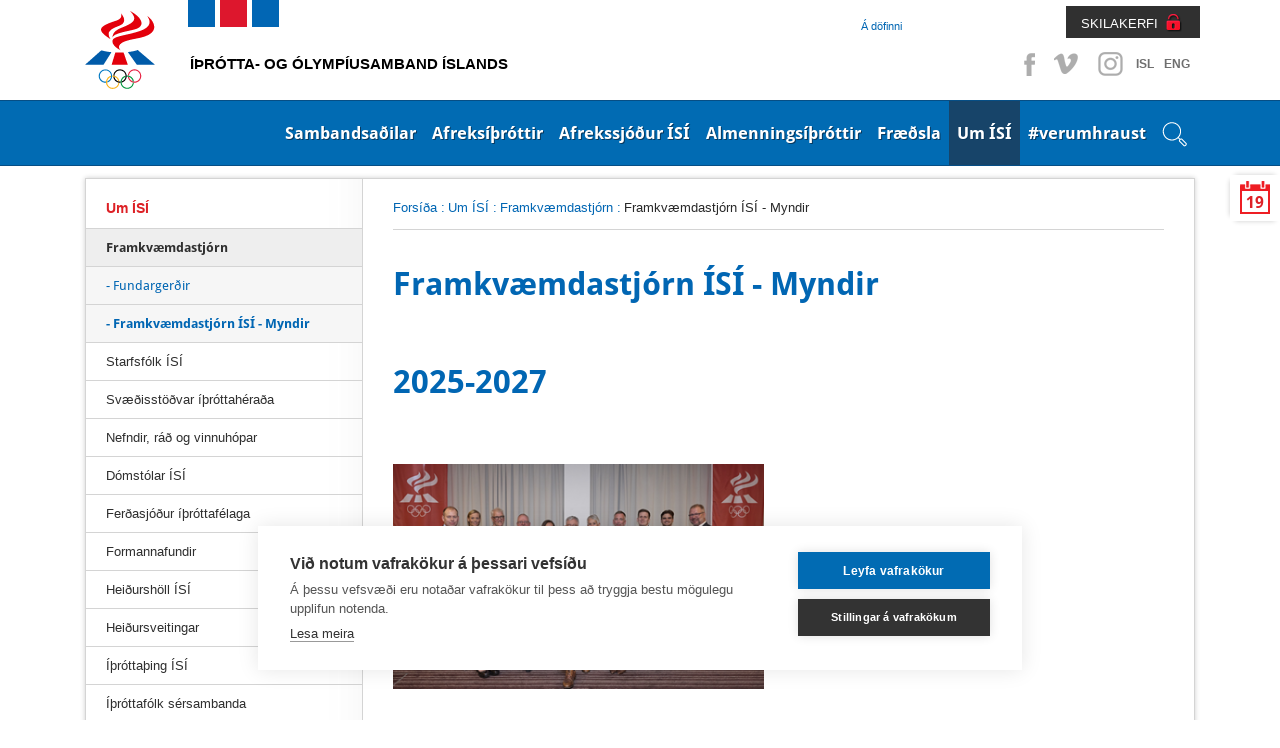

--- FILE ---
content_type: text/html; charset=utf-8
request_url: http://www.isisport.is/um-isi/framkvaemdastjorn/framkvaemdastjorn-isi-myndir/
body_size: 18601
content:
<!doctype html>
<!--[if lt IE 7]> <html class="no-js ie6 oldie" lang="en"> <![endif]-->
<!--[if IE 7]>    <html class="no-js ie7 oldie" lang="en"> <![endif]-->
<!--[if IE 8]>    <html class="no-js ie8 oldie" lang="en"> <![endif]-->
<!--[if gt IE 8]><!--> <html class="no-js" lang="en"> <!--<![endif]-->
<head>
<script type="text/javascript" src="//script.crazyegg.com/pages/scripts/0113/5204.js" async="async" ></script>

    <title>Framkvæmdastjórn ÍSÍ - Myndir</title>
    
    <link rel="icon" type="image/x-icon" href="/library/Template/Favicon/Current/Favicon.ico" />

    <meta charset="utf-8" />
    <meta name="viewport" content="width=device-width, initial-scale=1, shrink-to-fit=no">
    <meta name="generator" content="LiSA CMS by Advania (www.advania.is)" />

	<meta name="Rating" content="General" />
	<meta name="revisit-after" content="5 Days" />

	<link rel="stylesheet" type="text/css" href="/themes/isi---responsive/css/bootstrap.css?v=19000101000000" />
<link rel="stylesheet" type="text/css" href="/supportfiles/css/css/screen17?v=20220404144337" />
<link rel="stylesheet" type="text/css" href="/supportfiles/css/css/lightbox?v=19000101000000" />
<script type="text/javascript" src="/supportfiles/javascript/lib17.js?v=19000101000000"></script>
<script type="text/javascript" src="/themes/isi---responsive/javascript/bootstrap.min.js?v=19000101000000"></script>
<link rel="stylesheet" type="text/css" href="/supportfiles/css/owl.carousel.css?v=19000101000000" />
<script type="text/javascript" src="/supportfiles/javascript/misc17.js?v=19000101000000"></script>
<link rel="stylesheet" type="text/css" href="/LisaLib/Css/Content.css"/>


	<!--[if lt IE 9]>
	<script src="//html5shim.googlecode.com/svn/trunk/html5.js"></script>
	<![endif]--> 
    
    <!--
    <script src="https://cookiehub.net/cc/9326bf35.js"></script>
    <script type="text/javascript">
    document.addEventListener("DOMContentLoaded", function(event) {
    var cpm = {};
    window.cookiehub.load(cpm);
    });
    </script>
    -->
    <script src="https://cdn.cookiehub.eu/c2/9326bf35.js"></script>
    <script type="text/javascript">
    document.addEventListener("DOMContentLoaded", function(event) {
    var cpm = {};
    window.cookiehub.load(cpm);
    });
    </script>    
    
    
    <!-- Facebook Pixel Code -->
    <script>
    !function(f,b,e,v,n,t,s){if(f.fbq)return;n=f.fbq=function(){n.callMethod?
    n.callMethod.apply(n,arguments):n.queue.push(arguments)};if(!f._fbq)f._fbq=n;
    n.push=n;n.loaded=!0;n.version='2.0';n.queue=[];t=b.createElement(e);t.async=!0;
    t.src=v;s=b.getElementsByTagName(e)[0];s.parentNode.insertBefore(t,s)}(window,
    document,'script','https://connect.facebook.net/en_US/fbevents.js');
    fbq('init', '1496833080390717'); // Insert your pixel ID here.
    fbq('track', 'PageView');
    </script>
    <noscript><img height="1" width="1" style="display:none" src="https://www.facebook.com/tr?id=1496833080390717&ev=PageView&noscript=1"/></noscript>
    <!-- DO NOT MODIFY -->
    <!-- End Facebook Pixel Code -->  

    <!-- Clarity -->    
    <script type="text/javascript"> (function(c,l,a,r,i,t,y){ c[a]=c[a]||function(){(c[a].q=c[a].q||[]).push(arguments)}; t=l.createElement(r);t.async=1;t.src="https://www.clarity.ms/tag/"+i; y=l.getElementsByTagName(r)[0];y.parentNode.insertBefore(t,y); })(window, document, "clarity", "script", "t4f0j4b5up"); </script>

</head>
<body class="isi-web subpage left-panel ">
 
    
    <div class="">
        <header class="header-top">
    		<a href="#main" class="visuallyhidden">Beint á efnisyfirlit síðunnar</a>
		</header>
        <div class="container">
            <div class="header-social">
                <ul>
                    <li><a class="facebook" target="_blank" href="https://www.facebook.com/%C3%8D%C3%BEr%C3%B3tta-og-%C3%93lymp%C3%ADusamband-%C3%8Dslands-%C3%8DS%C3%8D-152596148119138/?fref=ts">Facebook</a></li>
                    <li><a class="vimeo" target="_blank" href="https://vimeo.com/isiiceland" >Vimeo</a></li>
                    <li><a class="instagram" target="_blank" href="http://instagram.com/isiiceland" >Instagram</a></li>
                    
                    
                    <li class="SocText"><a href="/" title="English">ISL</a></li>
                    <li class="SocText"><a href="/default.aspx?pageid=d91b792c-da53-11e1-af80-005056864800" title="English">ENG</a></li>
                </ul>
            </div>
            <div class="header-controls">
                <div class="header-nav  ">
                    <ul>
                    
                        <li class="level2 last"><a href="/a-dofinni/" class="level2">Á döfinni</a></li>
                        
                        
                        
                        
                        
                    </ul>
                </div>
                <div class="header-nav-login">
                    <a href="https://www.skila.is" target="_blank" class="felix">SKILAKERFI</a>
                    <div class="felix-container">
                        <img class="felix-logo" src="/library/Template/Icons/felix-logo.png" alt="Felix"/>
                        <h3>Innskráning</h3>
                        <form class="felix-form" method="post" action="#">
                            <label for="Username">Notendanafn:</label>
                        	<input name="Username" id="Username" type="text" placeholder="Notendanafn" />
                            <label for="Password">Lykilorð:</label>
                        	<input name="Password" id="Password" type="password" placeholder="Lykilorð" />                        
            				<input type="submit" value="Innskrá" />
            			</form>
                        <a class="lost-password" href="http://www.felix.is/pages/gleymtlykilord/" title="" target="_blank">Gleymt lykilorð</a>
                        <a class="new-registration" href="http://felix.is/pages/nyskraning1/" title="" target="_blank">Nýskráning</a>
                    </div>                 
                </div>
            </div>
        </div>
    </div>
		<nav class="header">
            <nav class="main" id="mobile">
                <div class="bar">
                    <div class="">
                        
                        <div class="openNav"><div class="button"><a id="nav-toggle" href="#"><span></span><span class="sr-only">Opna valmynd</span></a></div></div><ul class="nav-collapse"><li data-pageid="e68a52e2-da4f-11e1-af80-005056864800" class="leveling1 first"><div class="show-children"></div><a href="/sambandsadilar/" class="leveling1">Sambandsaðilar</a><ul class="leveling1"><li class="leveling2" data-pageid="406e0a95-e094-11e1-af80-005056864800"><div class="show-children"></div><a href="/sambandsadilar/sersambond/" class="leveling2 first">Sérsambönd</a><ul class="leveling2"><li class="leveling3" data-pageid="94dd8612-0998-11e2-a3e8-0050569d0011"><a href="/sambandsadilar/sersambond/akstursithrottir/" class="leveling3 first">Akstursíþróttir</a></li><li class="leveling3" data-pageid="0cfbecb1-ff1f-11e1-985c-005056864800"><a href="/sambandsadilar/sersambond/badminton/" class="leveling3">Badminton</a></li><li class="leveling3" data-pageid="10fb8fac-e148-11e1-af80-005056864800"><a href="/sambandsadilar/sersambond/blak/" class="leveling3">Blak</a></li><li class="leveling3" data-pageid="eede28f8-2267-11ea-9450-005056bc530c"><a href="/sambandsadilar/sersambond/bogfimi/" class="leveling3">Bogfimi</a></li><li class="leveling3" data-pageid="8fd63575-ffe0-11e1-985c-005056864800"><a href="/sambandsadilar/sersambond/bordtennis/" class="leveling3">Borðtennis</a></li><li class="leveling3" data-pageid="8fd635b5-ffe0-11e1-985c-005056864800"><a href="/sambandsadilar/sersambond/dans/" class="leveling3">Dans</a></li><li class="leveling3" data-pageid="7da4becf-e145-11e1-af80-005056864800"><a href="/sambandsadilar/sersambond/fimleikar/" class="leveling3">Fimleikar</a></li><li class="leveling3" data-pageid="a31f2153-ffe0-11e1-985c-005056864800"><a href="/sambandsadilar/sersambond/frjalsithrottir/" class="leveling3">Frjálsíþróttir</a></li><li class="leveling3" data-pageid="af56f531-ffe0-11e1-985c-005056864800"><a href="/sambandsadilar/sersambond/glima/" class="leveling3">Glíma</a></li><li class="leveling3" data-pageid="bcecb3c6-ffe0-11e1-985c-005056864800"><a href="/sambandsadilar/sersambond/golf/" class="leveling3">Golf</a></li><li class="leveling3" data-pageid="c4d66939-ffe0-11e1-985c-005056864800"><a href="/sambandsadilar/sersambond/handknattleikur/" class="leveling3">Handknattleikur</a></li><li class="leveling3" data-pageid="d24ad480-ffe0-11e1-985c-005056864800"><a href="/sambandsadilar/sersambond/hestaithrottir/" class="leveling3">Hestaíþróttir</a></li><li class="leveling3" data-pageid="6bbe1a1a-455f-11e4-93f6-005056bc4d74"><a href="/sambandsadilar/sersambond/hjolreidar/" class="leveling3">Hjólreiðar</a></li><li class="leveling3" data-pageid="c10957b2-683c-11e5-9400-005056bc4d74"><a href="/sambandsadilar/sersambond/hnefaleikar/" class="leveling3">Hnefaleikar</a></li><li class="leveling3" data-pageid="e95a3030-ffe0-11e1-985c-005056864800"><a href="/sambandsadilar/sersambond/ishokki/" class="leveling3">Íshokkí</a></li><li class="leveling3" data-pageid="f1d9dc82-ffe0-11e1-985c-005056864800"><a href="/sambandsadilar/sersambond/ithrottir-fatladra/" class="leveling3">Íþróttir fatlaðra</a></li><li class="leveling3" data-pageid="fa278bdf-ffe0-11e1-985c-005056864800"><a href="/sambandsadilar/sersambond/judo/" class="leveling3">Judo</a></li><li class="leveling3" data-pageid="00a04b97-ffe1-11e1-985c-005056864800"><a href="/sambandsadilar/sersambond/karate/" class="leveling3">Karate</a></li><li class="leveling3" data-pageid="00a04bd7-ffe1-11e1-985c-005056864800"><a href="/sambandsadilar/sersambond/keila/" class="leveling3">Keila</a></li><li class="leveling3" data-pageid="1d5ff1cc-26a8-11ec-9b9c-005056bc4727"><a href="/sambandsadilar/sersambond/klifur/" class="leveling3">Klifur</a></li><li class="leveling3" data-pageid="0f9d7a63-ffe1-11e1-985c-005056864800"><a href="/sambandsadilar/sersambond/knattspyrna/" class="leveling3">Knattspyrna</a></li><li class="leveling3" data-pageid="163eb18c-ffe1-11e1-985c-005056864800"><a href="/sambandsadilar/sersambond/kraftlyftingar/" class="leveling3">Kraftlyftingar</a></li><li class="leveling3" data-pageid="202a90d7-ffe1-11e1-985c-005056864800"><a href="/sambandsadilar/sersambond/korfuknattleikur/" class="leveling3">Körfuknattleikur</a></li><li class="leveling3" data-pageid="3bff0fe8-ffe1-11e1-985c-005056864800"><a href="/sambandsadilar/sersambond/lyftingar/" class="leveling3">Lyftingar</a></li><li class="leveling3" data-pageid="47fb6151-ffe1-11e1-985c-005056864800"><a href="/sambandsadilar/sersambond/motorhjola-og-snjosledaithr/" class="leveling3">Mótorhjóla- og snjósleðaíþr.</a></li><li class="leveling3" data-pageid="559f682c-ffe1-11e1-985c-005056864800"><a href="/sambandsadilar/sersambond/siglingar/" class="leveling3">Siglingar</a></li><li class="leveling3" data-pageid="5e9156ae-ffe1-11e1-985c-005056864800"><a href="/sambandsadilar/sersambond/skautaithrottir/" class="leveling3">Skautaíþróttir</a></li><li class="leveling3" data-pageid="7381f7fa-ffe1-11e1-985c-005056864800"><a href="/sambandsadilar/sersambond/skidaithrottir/" class="leveling3">Skíðaíþróttir</a></li><li class="leveling3" data-pageid="79b81116-ffe1-11e1-985c-005056864800"><a href="/sambandsadilar/sersambond/skotithrottir/" class="leveling3">Skotíþróttir</a></li><li class="leveling3" data-pageid="8237bd68-ffe1-11e1-985c-005056864800"><a href="/sambandsadilar/sersambond/skylmingar/" class="leveling3">Skylmingar</a></li><li class="leveling3" data-pageid="8aebc810-ffe1-11e1-985c-005056864800"><a href="/sambandsadilar/sersambond/sund/" class="leveling3">Sund</a></li><li class="leveling3" data-pageid="9467c68c-ffe1-11e1-985c-005056864800"><a href="/sambandsadilar/sersambond/taekwondo/" class="leveling3">Taekwondo</a></li><li class="leveling3" data-pageid="9aba7034-ffe1-11e1-985c-005056864800"><a href="/sambandsadilar/sersambond/tennis/" class="leveling3">Tennis</a></li><li class="leveling3" data-pageid="c6d7ebce-2285-11e6-940e-005056bc530c"><a href="/sambandsadilar/sersambond/thrithraut/" class="leveling3 last">Þríþraut</a></li></ul></li><li class="leveling2" data-pageid="650a4731-dd51-11e1-af80-005056864800"><div class="show-children"></div><a href="/sambandsadilar/ithrottaherud/" class="leveling2">Íþróttahéruð</a><ul class="leveling2"><li class="leveling3" data-pageid="8d2e67ee-dd51-11e1-af80-005056864800"><a href="/sambandsadilar/ithrottaherud/hhf/" class="leveling3 first">HHF</a></li><li class="leveling3" data-pageid="8d2e6822-dd51-11e1-af80-005056864800"><a href="/sambandsadilar/ithrottaherud/hsb/" class="leveling3">HSB</a></li><li class="leveling3" data-pageid="93269d33-dd51-11e1-af80-005056864800"><a href="/sambandsadilar/ithrottaherud/hsk/" class="leveling3">HSK</a></li><li class="leveling3" data-pageid="a4d3ba7d-dd51-11e1-af80-005056864800"><a href="/sambandsadilar/ithrottaherud/hsh/" class="leveling3">HSH</a></li><li class="leveling3" data-pageid="a4d3bab1-dd51-11e1-af80-005056864800"><a href="/sambandsadilar/ithrottaherud/hss/" class="leveling3">HSS</a></li><li class="leveling3" data-pageid="ad1582f5-dd51-11e1-af80-005056864800"><a href="/sambandsadilar/ithrottaherud/hsv/" class="leveling3">HSV</a></li><li class="leveling3" data-pageid="ad158329-dd51-11e1-af80-005056864800"><a href="/sambandsadilar/ithrottaherud/hsth/" class="leveling3">HSÞ</a></li><li class="leveling3" data-pageid="bfee8e00-dd51-11e1-af80-005056864800"><a href="/sambandsadilar/ithrottaherud/ia/" class="leveling3">ÍA</a></li><li class="leveling3" data-pageid="d47b3562-dd51-11e1-af80-005056864800"><a href="/sambandsadilar/ithrottaherud/iba/" class="leveling3">ÍBA</a></li><li class="leveling3" data-pageid="dae80e35-dd51-11e1-af80-005056864800"><a href="/sambandsadilar/ithrottaherud/ibh/" class="leveling3">ÍBH</a></li><li class="leveling3" data-pageid="e537e76a-dd51-11e1-af80-005056864800"><a href="/sambandsadilar/ithrottaherud/ibr/" class="leveling3">ÍBR</a></li><li class="leveling3" data-pageid="f07ceea6-dd51-11e1-af80-005056864800"><a href="/sambandsadilar/ithrottaherud/irb/" class="leveling3">ÍRB</a></li><li class="leveling3" data-pageid="f9dc5c96-dd51-11e1-af80-005056864800"><a href="/sambandsadilar/ithrottaherud/ibv/" class="leveling3">ÍBV</a></li><li class="leveling3" data-pageid="c8d6f6fe-dd51-11e1-af80-005056864800"><a href="/sambandsadilar/ithrottaherud/is/" class="leveling3">ÍS</a></li><li class="leveling3" data-pageid="081d7e73-dd52-11e1-af80-005056864800"><a href="/sambandsadilar/ithrottaherud/udn/" class="leveling3">UDN</a></li><li class="leveling3" data-pageid="130cd40b-dd52-11e1-af80-005056864800"><a href="/sambandsadilar/ithrottaherud/uia/" class="leveling3">UÍA</a></li><li class="leveling3" data-pageid="f9d5f973-067e-11e2-91fa-005056864800"><a href="/sambandsadilar/ithrottaherud/uif/" class="leveling3">UÍF</a></li><li class="leveling3" data-pageid="1ffbf21a-dd52-11e1-af80-005056864800"><a href="/sambandsadilar/ithrottaherud/umsb/" class="leveling3">UMSB</a></li><li class="leveling3" data-pageid="29d727be-dd52-11e1-af80-005056864800"><a href="/sambandsadilar/ithrottaherud/umse/" class="leveling3">UMSE</a></li><li class="leveling3" data-pageid="29d727f2-dd52-11e1-af80-005056864800"><a href="/sambandsadilar/ithrottaherud/umsk/" class="leveling3">UMSK</a></li><li class="leveling3" data-pageid="33a6767d-dd52-11e1-af80-005056864800"><a href="/sambandsadilar/ithrottaherud/umss/" class="leveling3">UMSS</a></li><li class="leveling3" data-pageid="3a9afde9-dd52-11e1-af80-005056864800"><a href="/sambandsadilar/ithrottaherud/usah/" class="leveling3">USAH</a></li><li class="leveling3" data-pageid="3a9afe1d-dd52-11e1-af80-005056864800"><a href="/sambandsadilar/ithrottaherud/usu/" class="leveling3">USÚ</a></li><li class="leveling3" data-pageid="48dc1fc6-dd52-11e1-af80-005056864800"><a href="/sambandsadilar/ithrottaherud/usvh/" class="leveling3">USVH</a></li><li class="leveling3" data-pageid="578ac111-dd52-11e1-af80-005056864800"><a href="/sambandsadilar/ithrottaherud/usvs/" class="leveling3 last">USVS</a></li></ul></li><li class="leveling2" data-pageid="1c0f101b-da58-11e1-af80-005056864800"><div class="show-children"></div><a href="/sambandsadilar/ithrottanefndir/" class="leveling2 last">Íþróttanefndir</a><ul class="leveling2"><li class="leveling3" data-pageid="4a8f331e-0999-11e2-a3e8-0050569d0011"><a href="/sambandsadilar/ithrottanefndir/bandynefnd-isi/" class="leveling3 first">Bandýnefnd ÍSÍ</a></li><li class="leveling3" data-pageid="b140e816-099a-11e2-a3e8-0050569d0011"><a href="/sambandsadilar/ithrottanefndir/krullunefnd-isi/" class="leveling3">Krullunefnd ÍSÍ</a></li><li class="leveling3" data-pageid="28662f92-099b-11e2-a3e8-0050569d0011"><a href="/sambandsadilar/ithrottanefndir/skvassnefnd-isi/" class="leveling3 last">Skvassnefnd ÍSÍ</a></li></ul></li></ul><div class="clearfix"></div></li><li data-pageid="9a616312-da53-11e1-af80-005056864800" class="leveling1"><div class="show-children"></div><a href="/afreksithrottir/" class="leveling1">Afreksíþróttir</a><ul class="leveling1"><li class="leveling2" data-pageid="23d81096-fdc9-11e1-985c-005056864800"><a href="/afreksithrottir/afreksstefna-isi/" class="leveling2 first">Afreksstefna ÍSÍ</a></li><li class="leveling2" data-pageid="70fc319f-8feb-11e2-b6ce-0050569d0011"><a href="/afreksithrottir/afreksstefnur-sersambanda/" class="leveling2">Afreksstefnur sérsambanda</a></li><li class="leveling2" data-pageid="58ced8f7-8feb-11e2-b6ce-0050569d0011"><div class="show-children"></div><a href="/afreksithrottir/evropuleikar/" class="leveling2">Evrópuleikar</a><ul class="leveling2"><li class="leveling3" data-pageid="550755d7-4582-11ed-9bb6-005056bc703c"><div class="show-children"></div><a href="/afreksithrottir/evropuleikar/2023-krakow-malopolska/" class="leveling3 first">2023 Kraków-Malopolska</a><ul class="leveling3"><li class="leveling4"><a href="/afreksithrottir/evropuleikar/2023-krakow-malopolska/thatttakendur/" class="leveling4">Þátttakendur</a></li></ul></li><li class="leveling3" data-pageid="060e7d55-5923-11e8-942c-005056bc530c"><div class="show-children"></div><a href="/afreksithrottir/evropuleikar/2019-minsk/" class="leveling3">2019 Minsk</a><ul class="leveling3"><li class="leveling4"><a href="/afreksithrottir/evropuleikar/2019-minsk/thatttakendur/" class="leveling4">Þátttakendur</a></li></ul></li><li class="leveling3" data-pageid="62c84f7d-8feb-11e2-b6ce-0050569d0011"><div class="show-children"></div><a href="/afreksithrottir/evropuleikar/2015-baku/" class="leveling3 last">2015 Baku</a><ul class="leveling3"><li class="leveling4"><a href="/afreksithrottir/evropuleikar/2015-baku/thatttakendur/" class="leveling4">Þátttakendur</a></li></ul></li></ul></li><li class="leveling2" data-pageid="49c5a925-fdc9-11e1-985c-005056864800"><div class="show-children"></div><a href="/afreksithrottir/olympiuleikar/" class="leveling2">Ólympíuleikar</a><ul class="leveling2"><li class="leveling3" data-pageid="842a3902-03f1-11e2-985c-005056864800"><div class="show-children"></div><a href="/afreksithrottir/olympiuleikar/vetrarolympiuleikar/" class="leveling3 first">Vetrarólympíuleikar</a><ul class="leveling3"><li class="leveling4"><a href="/afreksithrottir/olympiuleikar/vetrarolympiuleikar/2026-milan-cortina/" class="leveling4">2026 Milan Cortina</a></li><li class="leveling4"><a href="/afreksithrottir/olympiuleikar/vetrarolympiuleikar/2022-peking/" class="leveling4">2022 Peking</a></li><li class="leveling4"><a href="/afreksithrottir/olympiuleikar/vetrarolympiuleikar/2018-pyeongchang/" class="leveling4">2018 PyeongChang</a></li><li class="leveling4"><a href="/afreksithrottir/olympiuleikar/vetrarolympiuleikar/2014-sochi/" class="leveling4">2014 Sochi</a></li><li class="leveling4"><a href="/afreksithrottir/olympiuleikar/vetrarolympiuleikar/2010-vancouver/" class="leveling4">2010 Vancouver</a></li><li class="leveling4"><a href="/afreksithrottir/olympiuleikar/vetrarolympiuleikar/keppendur/" class="leveling4">Keppendur</a></li></ul></li><li class="leveling3" data-pageid="a628ea4a-03f1-11e2-985c-005056864800"><div class="show-children"></div><a href="/afreksithrottir/olympiuleikar/sumarolympiuleikar/" class="leveling3">Sumarólympíuleikar</a><ul class="leveling3"><li class="leveling4"><a href="/afreksithrottir/olympiuleikar/sumarolympiuleikar/2028-los-angeles/" class="leveling4">2028 Los Angeles</a></li><li class="leveling4"><a href="/afreksithrottir/olympiuleikar/sumarolympiuleikar/2024-paris/" class="leveling4">2024 París</a></li><li class="leveling4"><a href="/afreksithrottir/olympiuleikar/sumarolympiuleikar/2020-tokyo/" class="leveling4">2020 Tókýó</a></li><li class="leveling4"><a href="/afreksithrottir/olympiuleikar/sumarolympiuleikar/2016-rio/" class="leveling4">2016 Ríó</a></li><li class="leveling4"><a href="/afreksithrottir/olympiuleikar/sumarolympiuleikar/2012-london/" class="leveling4">2012 London</a></li><li class="leveling4"><a href="/afreksithrottir/olympiuleikar/sumarolympiuleikar/2008-peking/" class="leveling4">2008 Peking</a></li><li class="leveling4"><a href="/afreksithrottir/olympiuleikar/sumarolympiuleikar/keppendur/" class="leveling4">Keppendur</a></li></ul></li><li class="leveling3" data-pageid="c91a6838-03f1-11e2-985c-005056864800"><a href="/afreksithrottir/olympiuleikar/islenskir-verdlaunahafar/" class="leveling3 last">Íslenskir verðlaunahafar</a></li></ul></li><li class="leveling2" data-pageid="54960cd0-fdc9-11e1-985c-005056864800"><div class="show-children"></div><a href="/afreksithrottir/olympiuleikar-ungmenna/" class="leveling2">Ólympíuleikar ungmenna</a><ul class="leveling2"><li class="leveling3" data-pageid="e1230ee3-8fec-11e2-b6ce-0050569d0011"><div class="show-children"></div><a href="/afreksithrottir/olympiuleikar-ungmenna/vetrarleikar-yowg/" class="leveling3 first">Vetrarleikar - YOWG</a><ul class="leveling3"><li class="leveling4"><a href="/afreksithrottir/olympiuleikar-ungmenna/vetrarleikar-yowg/2024-gangwon/" class="leveling4">2024 Gangwon</a></li><li class="leveling4"><a href="/afreksithrottir/olympiuleikar-ungmenna/vetrarleikar-yowg/2020-lausanne/" class="leveling4">2020 Lausanne</a></li><li class="leveling4"><a href="/afreksithrottir/olympiuleikar-ungmenna/vetrarleikar-yowg/2016-lillehammer/" class="leveling4">2016 Lillehammer</a></li><li class="leveling4"><a href="/afreksithrottir/olympiuleikar-ungmenna/vetrarleikar-yowg/2012-innsbruck/" class="leveling4">2012 Innsbruck</a></li></ul></li><li class="leveling3" data-pageid="e79c1139-8fec-11e2-b6ce-0050569d0011"><div class="show-children"></div><a href="/afreksithrottir/olympiuleikar-ungmenna/sumarleikar-yog/" class="leveling3 last">Sumarleikar - YOG</a><ul class="leveling3"><li class="leveling4"><a href="/afreksithrottir/olympiuleikar-ungmenna/sumarleikar-yog/2026-dakar/" class="leveling4">2026 Dakar</a></li><li class="leveling4"><a href="/afreksithrottir/olympiuleikar-ungmenna/sumarleikar-yog/2018-buenos-aires/" class="leveling4">2018 Buenos Aires</a></li><li class="leveling4"><a href="/afreksithrottir/olympiuleikar-ungmenna/sumarleikar-yog/2014-nanjing/" class="leveling4">2014 Nanjing</a></li><li class="leveling4"><a href="/afreksithrottir/olympiuleikar-ungmenna/sumarleikar-yog/2010-singapore/" class="leveling4">2010 Singapore</a></li></ul></li></ul></li><li class="leveling2" data-pageid="41ec9d59-fdc9-11e1-985c-005056864800"><div class="show-children"></div><a href="/afreksithrottir/olympiuhatid-evropuaeskunnar/" class="leveling2">Ólympíuhátíð Evrópuæskunnar</a><ul class="leveling2"><li class="leveling3" data-pageid="c1f4cddb-8fec-11e2-b6ce-0050569d0011"><div class="show-children"></div><a href="/afreksithrottir/olympiuhatid-evropuaeskunnar/sumarhatid-eyof/" class="leveling3 first">Sumarhátíð - EYOF</a><ul class="leveling3"><li class="leveling4"><a href="/afreksithrottir/olympiuhatid-evropuaeskunnar/sumarhatid-eyof/2023-maribor/" class="leveling4">2023 Maribor</a></li><li class="leveling4"><a href="/afreksithrottir/olympiuhatid-evropuaeskunnar/sumarhatid-eyof/2022-banska-bystrica/" class="leveling4">2022 Banská Bystrica</a></li><li class="leveling4"><a href="/afreksithrottir/olympiuhatid-evropuaeskunnar/sumarhatid-eyof/2019-baku-/" class="leveling4">2019 Bakú </a></li><li class="leveling4"><a href="/afreksithrottir/olympiuhatid-evropuaeskunnar/sumarhatid-eyof/2017-gyor/" class="leveling4">2017 Györ</a></li><li class="leveling4"><a href="/afreksithrottir/olympiuhatid-evropuaeskunnar/sumarhatid-eyof/2015-tbilisi/" class="leveling4">2015 Tbilisi</a></li><li class="leveling4"><a href="/afreksithrottir/olympiuhatid-evropuaeskunnar/sumarhatid-eyof/2013-utrecht/" class="leveling4">2013 Utrecht</a></li></ul></li><li class="leveling3" data-pageid="5a15c17a-a18b-11e4-93f6-005056bc530c"><div class="show-children"></div><a href="/afreksithrottir/olympiuhatid-evropuaeskunnar/vetrarhatid-eyowf/" class="leveling3 last">Vetrarhátíð - EYOWF</a><ul class="leveling3"><li class="leveling4"><a href="/afreksithrottir/olympiuhatid-evropuaeskunnar/vetrarhatid-eyowf/2025-bakuriani/" class="leveling4">2025 Bakuriani</a></li><li class="leveling4"><a href="/afreksithrottir/olympiuhatid-evropuaeskunnar/vetrarhatid-eyowf/2023-friuli-venezia-giulia/" class="leveling4">2023 Friuli Venezia Giulia</a></li><li class="leveling4"><a href="/afreksithrottir/olympiuhatid-evropuaeskunnar/vetrarhatid-eyowf/2021-voukatti/" class="leveling4">2021 Voukatti</a></li><li class="leveling4"><a href="/afreksithrottir/olympiuhatid-evropuaeskunnar/vetrarhatid-eyowf/2019-sarajevo-og-austur-sarajevo/" class="leveling4">2019 Sarajevó og Austur-Sarajevó</a></li><li class="leveling4"><a href="/afreksithrottir/olympiuhatid-evropuaeskunnar/vetrarhatid-eyowf/2017-erzurum/" class="leveling4">2017 Erzurum</a></li><li class="leveling4"><a href="/afreksithrottir/olympiuhatid-evropuaeskunnar/vetrarhatid-eyowf/2015-vorarlberg/" class="leveling4">2015 Vorarlberg</a></li><li class="leveling4"><a href="/afreksithrottir/olympiuhatid-evropuaeskunnar/vetrarhatid-eyowf/2013-brasov/" class="leveling4">2013 Brasov</a></li></ul></li></ul></li><li class="leveling2" data-pageid="3528581c-fdc9-11e1-985c-005056864800"><div class="show-children"></div><a href="/afreksithrottir/smathjodaleikar-gsse/" class="leveling2">Smáþjóðaleikar - GSSE</a><ul class="leveling2"><li class="leveling3" data-pageid="ee73b983-d419-11ef-9bd2-005056bc4727"><div class="show-children"></div><a href="/afreksithrottir/smathjodaleikar-gsse/2025-andorra/" class="leveling3 first">2025 Andorra</a><ul class="leveling3"><li class="leveling4"><a href="/afreksithrottir/smathjodaleikar-gsse/2025-andorra/thatttakendur/" class="leveling4">Þátttakendur</a></li></ul></li><li class="leveling3" data-pageid="780bd88a-4585-11ed-9bb6-005056bc703c"><div class="show-children"></div><a href="/afreksithrottir/smathjodaleikar-gsse/2023-malta/" class="leveling3">2023 Malta</a><ul class="leveling3"><li class="leveling4"><a href="/afreksithrottir/smathjodaleikar-gsse/2023-malta/thatttakendalisti-smathjodaleika/" class="leveling4">Þátttakendalisti Smáþjóðaleika</a></li></ul></li><li class="leveling3" data-pageid="b383feb4-add1-11e7-941f-005056bc530c"><a href="/afreksithrottir/smathjodaleikar-gsse/2019-svartfjallaland/" class="leveling3">2019 Svartfjallaland</a></li><li class="leveling3" data-pageid="19759da3-8feb-11e2-b6ce-0050569d0011"><a href="/afreksithrottir/smathjodaleikar-gsse/2017-san-marino/" class="leveling3">2017 San Marínó</a></li><li class="leveling3" data-pageid="0a108e81-8feb-11e2-b6ce-0050569d0011"><a href="/afreksithrottir/smathjodaleikar-gsse/2015-island/" class="leveling3">2015 Ísland</a></li><li class="leveling3" data-pageid="880af057-8fea-11e2-b6ce-0050569d0011"><a href="/afreksithrottir/smathjodaleikar-gsse/2013-luxemborg/" class="leveling3 last">2013 Lúxemborg</a></li></ul></li><li class="leveling2" data-pageid="e7fbf263-2a46-11eb-947d-005056bc4d74"><a href="/afreksithrottir/afreksbudir-isi/" class="leveling2">Afreksbúðir ÍSÍ</a></li><li class="leveling2" data-pageid="bf110479-92e4-11ef-9bd6-005056bc703c"><a href="/afreksithrottir/isi_al_2024/" class="leveling2 last">Erindi til Alþingis 2024</a></li></ul><div class="clearfix"></div></li><li data-pageid="b068598a-b996-11e7-9420-005056bc530c" class="leveling1"><div class="show-children"></div><a href="/afrekssjodur-isi/" class="leveling1">Afrekssjóður ÍSÍ</a><ul class="leveling1"><li class="leveling2" data-pageid="96ac417d-bd7e-11e7-9420-005056bc530c"><a href="/afrekssjodur-isi/um-afrekssjod-isi/" class="leveling2 first">Um Afrekssjóð ÍSÍ</a></li><li class="leveling2" data-pageid="49648561-8fea-11e2-b6ce-0050569d0011"><a href="/afrekssjodur-isi/stjorn-afrekssjods-isi/" class="leveling2">Stjórn Afrekssjóðs ÍSÍ</a></li><li class="leveling2" data-pageid="56221651-8fea-11e2-b6ce-0050569d0011"><div class="show-children"></div><a href="/afrekssjodur-isi/utgefid-efni/" class="leveling2 last">Útgefið efni</a><ul class="leveling2"><li class="leveling3" data-pageid="8abcbdcc-be40-11e7-9420-005056bc530c"><a href="/afrekssjodur-isi/utgefid-efni/reglugerd-sjodsins/" class="leveling3 first">Reglugerð sjóðsins</a></li><li class="leveling3" data-pageid="8abcbdd4-be40-11e7-9420-005056bc530c"><a href="/afrekssjodur-isi/utgefid-efni/arsreikningur/" class="leveling3">Ársreikningur</a></li><li class="leveling3" data-pageid="947dc72d-be40-11e7-9420-005056bc530c"><a href="/afrekssjodur-isi/utgefid-efni/styrkveitingar/" class="leveling3">Styrkveitingar</a></li><li class="leveling3" data-pageid="9b2faa3e-be40-11e7-9420-005056bc530c"><a href="/afrekssjodur-isi/utgefid-efni/frettatilkynningar/" class="leveling3">Fréttatilkynningar</a></li><li class="leveling3" data-pageid="e5a18cfd-c3ff-11ee-9bc9-005056bc703c"><a href="/afrekssjodur-isi/utgefid-efni/fundargerdir/" class="leveling3">Fundargerðir</a></li><li class="leveling3" data-pageid="a4d1c132-be40-11e7-9420-005056bc530c"><a href="/afrekssjodur-isi/utgefid-efni/annad-efni/" class="leveling3 last">Annað efni</a></li></ul></li></ul><div class="clearfix"></div></li><li data-pageid="aba100f1-da53-11e1-af80-005056864800" class="leveling1"><div class="show-children"></div><a href="/almenningsithrottir/" class="leveling1">Almenningsíþróttir</a><ul class="leveling1"><li class="leveling2" data-pageid="b96b38ea-00a8-11e2-985c-005056864800"><a href="/almenningsithrottir/markmid-og-verkefni/" class="leveling2 first">Markmið og verkefni</a></li><li class="leveling2" data-pageid="0f564436-e22e-11e1-af80-005056864800"><a href="/almenningsithrottir/lifshlaupid/" class="leveling2">Lífshlaupið</a></li><li class="leveling2" data-pageid="bcece6f7-e22d-11e1-af80-005056864800"><a href="/almenningsithrottir/hjolad-i-vinnuna/" class="leveling2">Hjólað í vinnuna</a></li><li class="leveling2" data-pageid="aca3c231-8d92-11e7-941d-005056bc530c"><a href="/almenningsithrottir/gongum-i-skolann/" class="leveling2">Göngum í skólann</a></li><li class="leveling2" data-pageid="aca3c239-8d92-11e7-941d-005056bc530c"><a href="/almenningsithrottir/hjolum-i-skolann/" class="leveling2">Hjólum í skólann</a></li><li class="leveling2" data-pageid="c4566fef-9950-11e7-941f-005056bc530c"><div class="show-children"></div><a href="/almenningsithrottir/ithrottavika-evropu/" class="leveling2">Íþróttavika Evrópu</a><ul class="leveling2"><li class="leveling3" data-pageid="c31549da-bc04-11ed-9bbd-005056bc703c"><a href="/almenningsithrottir/ithrottavika-evropu/umsokn-um-styrk/" class="leveling3 first last single">Umsókn um styrk</a></li></ul></li><li class="leveling2" data-pageid="2ec9c4e5-3721-11ec-9b9f-005056bc4727"><a href="/almenningsithrottir/syndum/" class="leveling2">Syndum</a></li><li class="leveling2" data-pageid="451747ab-e22e-11e1-af80-005056864800"><a href="/almenningsithrottir/ithrottir-fyrir-folk-a-besta-aldri/" class="leveling2">Íþróttir fyrir fólk á besta aldri</a></li><li class="leveling2" data-pageid="c80bd823-e22d-11e1-af80-005056864800"><a href="/almenningsithrottir/island-a-idi/" class="leveling2">Ísland á iði</a></li><li class="leveling2" data-pageid="37e3219f-e22e-11e1-af80-005056864800"><a href="/almenningsithrottir/ithrottir-fyrir-alla/" class="leveling2">Íþróttir fyrir alla</a></li><li class="leveling2" data-pageid="2164fa0c-e22e-11e1-af80-005056864800"><a href="/almenningsithrottir/umhverfismal/" class="leveling2">Umhverfismál</a></li><li class="leveling2" data-pageid="e90fc1e0-74ec-11ef-9bd5-005056bc703c"><a href="/almenningsithrottir/bjartur-lifsstill-60-/" class="leveling2 last">Bjartur lífsstíll 60+</a></li></ul><div class="clearfix"></div></li><li data-pageid="a0631dd8-da53-11e1-af80-005056864800" class="leveling1"><div class="show-children"></div><a href="/fraedsla/" class="leveling1">Fræðsla</a><ul class="leveling1"><li class="leveling2" data-pageid="a99573af-0646-11e2-91fa-005056864800"><a href="/fraedsla/markmid-og-verkefni/" class="leveling2 first">Markmið og verkefni</a></li><li class="leveling2" data-pageid="33996928-f5ff-11ec-9bab-005056bc4727"><a href="/fraedsla/skraning-almannaheillafelaga/" class="leveling2">Skráning Almannaheillafélaga</a></li><li class="leveling2" data-pageid="7438da9d-afd2-11ea-946d-005056bc4d74"><a href="/fraedsla/anaegjuvogin/" class="leveling2">Ánægjuvogin</a></li><li class="leveling2" data-pageid="1ae78ceb-04e8-11e2-985c-005056864800"><div class="show-children"></div><a href="/fraedsla/betra-felag/" class="leveling2">Betra félag</a><ul class="leveling2"><li class="leveling3" data-pageid="56ee4582-8982-11e7-9419-005056bc4d74"><a href="/fraedsla/betra-felag/abyrgd-i-felagsstarfi/" class="leveling3 first last single">Ábyrgð í félagsstarfi</a></li></ul></li><li class="leveling2" data-pageid="6d63cc45-0bb7-11ef-9bcf-005056bc703c"><a href="/fraedsla/farsaeld-barna/" class="leveling2">Farsæld barna</a></li><li class="leveling2" data-pageid="51e0da0d-e6b7-11e1-985c-005056864800"><div class="show-children"></div><a href="/fraedsla/forvarnir/" class="leveling2">Forvarnir</a><ul class="leveling2"><li class="leveling3" data-pageid="61f560b2-0575-11e2-91fa-005056864800"><a href="/fraedsla/forvarnir/einelti-i-ithrottum/" class="leveling3 first">Einelti í íþróttum</a></li><li class="leveling3" data-pageid="884e1a11-0578-11e2-91fa-005056864800"><a href="/fraedsla/forvarnir/forvarnardagurinn/" class="leveling3">Forvarnardagurinn</a></li><li class="leveling3" data-pageid="275cf7cf-55f6-11e9-9439-005056bc530c"><a href="/fraedsla/forvarnir/kynferdislegt-ofbeldi-i-ithrottum/" class="leveling3 last">Kynferðislegt ofbeldi í íþróttum</a></li></ul></li><li class="leveling2" data-pageid="2031f799-59ec-11e8-942c-005056bc530c"><div class="show-children"></div><a href="/fraedsla/fyrirmyndarherad-isi/" class="leveling2">Fyrirmyndarhérað ÍSÍ</a><ul class="leveling2"><li class="leveling3" data-pageid="9d89b6bf-59ec-11e8-942c-005056bc530c"><a href="/fraedsla/fyrirmyndarherad-isi/fyrirmyndarherud-isi/" class="leveling3 first">Fyrirmyndarhéruð ÍSÍ</a></li><li class="leveling3" data-pageid="a96bdb9d-59ec-11e8-942c-005056bc530c"><a href="/fraedsla/fyrirmyndarherad-isi/umsoknarferlid/" class="leveling3 last">Umsóknarferlið</a></li></ul></li><li class="leveling2" data-pageid="67e339ec-e6b7-11e1-985c-005056864800"><div class="show-children"></div><a href="/fraedsla/fyrirmyndarfelag-isi/" class="leveling2">Fyrirmyndarfélag ÍSÍ</a><ul class="leveling2"><li class="leveling3" data-pageid="be408d2a-04dd-11e2-985c-005056864800"><a href="/fraedsla/fyrirmyndarfelag-isi/fyrirmyndarfelog-isi/" class="leveling3 first">Fyrirmyndarfélög ÍSÍ</a></li><li class="leveling3" data-pageid="10206d5a-9957-11e7-941f-005056bc530c"><a href="/fraedsla/fyrirmyndarfelag-isi/umsoknarferlid/" class="leveling3 last">Umsóknarferlið</a></li></ul></li><li class="leveling2" data-pageid="440c1b2e-3f4d-11e9-9436-005056bc4d74"><a href="/fraedsla/hagraeding-urslita-i-ithrottum/" class="leveling2">Hagræðing úrslita í íþróttum</a></li><li class="leveling2" data-pageid="8f440925-55f6-11e9-9439-005056bc530c"><a href="/fraedsla/hegdunarvidmid-isi/" class="leveling2">Hegðunarviðmið ÍSÍ</a></li><li class="leveling2" data-pageid="a430f2fa-5b8b-11ee-9bc5-005056bc703c"><a href="/fraedsla/reglur-isi-um-keppnisferdir/" class="leveling2">Reglur ÍSÍ um keppnisferðir</a></li><li class="leveling2" data-pageid="8778201b-c40d-11e4-93fb-005056bc4d74"><a href="/fraedsla/heilahristingur/" class="leveling2">Heilahristingur</a></li><li class="leveling2" data-pageid="463dace6-afd7-11ea-946d-005056bc4d74"><a href="/fraedsla/hreinlaeti-vid-ithrottaidkun/" class="leveling2">Hreinlæti við íþróttaiðkun</a></li><li class="leveling2" data-pageid="45a1e208-e6b7-11e1-985c-005056864800"><a href="/fraedsla/ithrottir-barna-og-unglinga/" class="leveling2">Íþróttir barna og unglinga</a></li><li class="leveling2" data-pageid="2d85081d-df3a-11e2-93f3-005056bc530c"><a href="/fraedsla/jafnrettismal/" class="leveling2">Jafnréttismál</a></li><li class="leveling2" data-pageid="c54f1caa-fad4-11e7-9424-fb0d4427fafc"><a href="/fraedsla/kynferdisleg-areitni-og-ofbeldi/" class="leveling2">Kynferðisleg áreitni og ofbeldi</a></li><li class="leveling2" data-pageid="3c28d3ca-fde8-4c25-8b2e-ba4a76665a37"><a href="/fraedsla/lyfjaeftirlit-i-ithrottum/" class="leveling2">Lyfjaeftirlit í íþróttum</a></li><li class="leveling2" data-pageid="69ba84d8-0562-11e2-91fa-005056864800"><div class="show-children"></div><a href="/fraedsla/olympiuakademian/" class="leveling2">Ólympíuakademían</a><ul class="leveling2"><li class="leveling3" data-pageid="41de80c7-1519-448c-9d4f-dc8f366e5b2e"><a href="/fraedsla/olympiuakademian/thatttakendur-ioa/" class="leveling3 first last single">Þátttakendur IOA</a></li></ul></li><li class="leveling2" data-pageid="f3ed4c94-caf1-11e3-93f3-005056bc530c"><a href="/fraedsla/olympiudagurinn/" class="leveling2">Ólympíudagurinn</a></li><li class="leveling2" data-pageid="b5cfd4e2-116b-11e3-93f4-005056bc4d74"><a href="/fraedsla/olympiuhlaup-isi/" class="leveling2">Ólympíuhlaup ÍSÍ</a></li><li class="leveling2" data-pageid="4d4653b1-cb42-11ea-945b-005056bc530c"><a href="/fraedsla/samskiptaradgjafi-ithrotta-og-aeskulydsstarfs/" class="leveling2">Samskiptaráðgjafi íþrótta- og æskulýðsstarfs</a></li><li class="leveling2" data-pageid="85ba7958-44bc-11e4-93f6-005056bc530c"><a href="/fraedsla/samthykki-um-uppflettingu-i-sakaskra/" class="leveling2">Samþykki um uppflettingu í sakaskrá</a></li><li class="leveling2" data-pageid="e3391097-71fa-11e2-b6ce-0050569d0011"><a href="/fraedsla/sidareglur-isi/" class="leveling2">Siðareglur ÍSÍ</a></li><li class="leveling2" data-pageid="c68c44e5-9870-11e7-941e-005056bc530c"><div class="show-children"></div><a href="/fraedsla/synum-karakter/" class="leveling2">Sýnum karakter</a><ul class="leveling2"><li class="leveling3" data-pageid="ec5423d9-56d0-11ee-9bc0-005056bc4727"><a href="/fraedsla/synum-karakter/radstefna/" class="leveling3 first last single">Ráðstefna</a></li></ul></li><li class="leveling2" data-pageid="3bd7560b-e6b7-11e1-985c-005056864800"><div class="show-children"></div><a href="/fraedsla/thjalfaramenntun-isi/" class="leveling2">Þjálfaramenntun ÍSÍ</a></li><li class="leveling2" data-pageid="c7705219-d4cc-11ef-9bd2-005056bc4727"><a href="/fraedsla/foreign-coaches-parents/" class="leveling2">Foreign coaches/parents</a></li><li class="leveling2" data-pageid="201f74c4-4008-11ee-9bbe-005056bc4727"><a href="/fraedsla/salfraedi-i-ithrottum/" class="leveling2">Sálfræði í íþróttum</a></li><li class="leveling2" data-pageid="228cc884-d504-11f0-9be9-005056bc703c"><a href="/fraedsla/ithrottaeldhuginn/" class="leveling2 last">Íþróttaeldhuginn</a></li></ul><div class="clearfix"></div></li><li data-pageid="2359218f-eded-11e1-985c-005056864800" class="leveling1 childselected"><div class="show-children"></div><a href="/um-isi/" class="leveling1 childselected">Um ÍSÍ</a><ul class="leveling1"><li class="leveling2" data-pageid="1f7a7447-eccd-11ed-9bbf-005056bc703c"><div class="show-children"></div><a href="/um-isi/framkvaemdastjorn/" class="leveling2 childselected first">Framkvæmdastjórn</a><ul class="leveling2"><li class="leveling3" data-pageid="38529ebc-1a35-11e3-93f4-005056bc4d74"><a href="/um-isi/framkvaemdastjorn/fundargerdir/" class="leveling3 first">Fundargerðir</a></li><li class="leveling3" data-pageid="ae21ccdf-be76-11e9-9446-005056bc530c"><a href="/um-isi/framkvaemdastjorn/framkvaemdastjorn-isi-myndir/" class="leveling3 selected last">Framkvæmdastjórn ÍSÍ - Myndir</a></li></ul></li><li class="leveling2" data-pageid="8057f74c-e711-11e1-985c-005056864800"><div class="show-children"></div><a href="/um-isi/starfsfolk-isi/" class="leveling2">Starfsfólk ÍSÍ</a><ul class="leveling2"><li class="leveling3" data-pageid="a339e375-ef9b-11ef-9bdf-005056bc703c"><a href="/um-isi/starfsfolk-isi/starfsfolk-svaedisstodva-ithrottaherada/" class="leveling3 first last single">Starfsfólk svæðisstöðva íþróttahéraða</a></li></ul></li><li class="leveling2" data-pageid="ce8f5c79-e12c-11ee-9bcd-005056bc703c"><a href="/um-isi/svaedisstodvar-ithrottaherada/" class="leveling2">Svæðisstöðvar íþróttahéraða</a></li><li class="leveling2" data-pageid="e3cb76dd-fc00-11e1-985c-005056864800"><div class="show-children"></div><a href="/um-isi/nefndir-rad-og-vinnuhopar/" class="leveling2">Nefndir, ráð og vinnuhópar</a><ul class="leveling2"><li class="leveling3" data-pageid="25c9a0ca-8805-11f0-9bdc-005056bc4727"><div class="show-children"></div><a href="/um-isi/nefndir-rad-og-vinnuhopar/fastanefndir-isi/" class="leveling3 first">Fastanefndir ÍSÍ</a><ul class="leveling3"><li class="leveling4"><a href="/um-isi/nefndir-rad-og-vinnuhopar/fastanefndir-isi/althjodanefnd-isi/" class="leveling4">Alþjóðanefnd ÍSÍ</a></li><li class="leveling4"><a href="/um-isi/nefndir-rad-og-vinnuhopar/fastanefndir-isi/fjarmalarad-isi/" class="leveling4">Fjármálaráð ÍSÍ</a></li><li class="leveling4"><a href="/um-isi/nefndir-rad-og-vinnuhopar/fastanefndir-isi/heidursrad-isi/" class="leveling4">Heiðursráð ÍSÍ</a></li><li class="leveling4"><a href="/um-isi/nefndir-rad-og-vinnuhopar/fastanefndir-isi/laganefnd-isi/" class="leveling4">Laganefnd ÍSÍ</a></li><li class="leveling4"><a href="/um-isi/nefndir-rad-og-vinnuhopar/fastanefndir-isi/markadsnefnd-isi-upplysinga-og-fjolmidlanefnd/" class="leveling4">Markaðsnefnd ÍSÍ (Upplýsinga- og fjölmiðlanefnd)</a></li></ul></li><li class="leveling3" data-pageid="40b068c7-0584-11e2-91fa-005056864800"><a href="/um-isi/nefndir-rad-og-vinnuhopar/afreksmidstod-islands-ami/" class="leveling3">Afreksmiðstöð Íslands (AMÍ)</a></li><li class="leveling3" data-pageid="e91167c0-87f3-11f0-9bdc-005056bc4727"><a href="/um-isi/nefndir-rad-og-vinnuhopar/forvarna-og-lydheilsurad-isi/" class="leveling3">Forvarna- og lýðheilsuráð ÍSÍ</a></li><li class="leveling3" data-pageid="4fb3e9cc-8801-11f0-9bdc-005056bc4727"><a href="/um-isi/nefndir-rad-og-vinnuhopar/stefnumotunarrad-isi/" class="leveling3">Stefnumótunarráð ÍSÍ</a></li><li class="leveling3" data-pageid="92228e72-8800-11f0-9bdc-005056bc4727"><a href="/um-isi/nefndir-rad-og-vinnuhopar/stjornarsattmalarad-isi/" class="leveling3">Stjórnarsáttmálaráð ÍSÍ</a></li><li class="leveling3" data-pageid="ed00c43f-6afd-11e8-9429-005056bc4d74"><a href="/um-isi/nefndir-rad-og-vinnuhopar/ithrottamannanefnd-isi/" class="leveling3">Íþróttamannanefnd ÍSÍ</a></li><li class="leveling3" data-pageid="3a4c5e8f-8802-11f0-9bdc-005056bc4727"><a href="/um-isi/nefndir-rad-og-vinnuhopar/mannvirkjanefnd-isi/" class="leveling3">Mannvirkjanefnd ÍSÍ</a></li><li class="leveling3" data-pageid="c5d2c7f5-0584-11e2-91fa-005056864800"><a href="/um-isi/nefndir-rad-og-vinnuhopar/verkefnasjodur-isi/" class="leveling3">Verkefnasjóður ÍSÍ</a></li><li class="leveling3" data-pageid="19cbaf93-8803-11f0-9bdc-005056bc4727"><a href="/um-isi/nefndir-rad-og-vinnuhopar/vidhalds-og-byggingarsjodur-isi/" class="leveling3">Viðhalds- og byggingarsjóður ÍSÍ</a></li><li class="leveling3" data-pageid="a72e7ba6-8802-11f0-9bdc-005056bc4727"><a href="/um-isi/nefndir-rad-og-vinnuhopar/vinnuhopur-um-verndun-og-velferd-idkenda/" class="leveling3 last">Vinnuhópur um verndun og velferð iðkenda</a></li></ul></li><li class="leveling2" data-pageid="2b1fee3f-8806-11f0-9bdc-005056bc4727"><div class="show-children"></div><a href="/um-isi/domstolar-isi/" class="leveling2">Dómstólar ÍSÍ</a><ul class="leveling2"><li class="leveling3" data-pageid="b94a0531-0584-11e2-91fa-005056864800"><a href="/um-isi/domstolar-isi/domstoll-isi/" class="leveling3 first">Dómstóll ÍSÍ</a></li><li class="leveling3" data-pageid="419674d9-b413-11e2-93f3-005056bc530c"><a href="/um-isi/domstolar-isi/afryjunardomstoll-isi/" class="leveling3 last">Áfrýjunardómstóll ÍSÍ</a></li></ul></li><li class="leveling2" data-pageid="afdf2106-3262-11e2-a3e8-0050569d0011"><a href="/um-isi/ferdasjodur-ithrottafelaga/" class="leveling2">Ferðasjóður íþróttafélaga</a></li><li class="leveling2" data-pageid="89fe0225-0489-11ea-944e-005056bc530c"><a href="/um-isi/formannafundir/" class="leveling2">Formannafundir</a></li><li class="leveling2" data-pageid="5c179759-8509-11e2-b6ce-0050569d0011"><div class="show-children"></div><a href="/um-isi/heidursholl-isi/" class="leveling2">Heiðurshöll ÍSÍ</a><ul class="leveling2"><li class="leveling3" data-pageid="5419127c-c0a7-11e3-93f3-005056bc530c"><a href="/um-isi/heidursholl-isi/vilhjalmur-einarsson/" class="leveling3 first">Vilhjálmur Einarsson</a></li><li class="leveling3" data-pageid="e796d253-c0b9-11e3-93f3-005056bc530c"><a href="/um-isi/heidursholl-isi/bjarni-asgeir-fridriksson/" class="leveling3">Bjarni Ásgeir Friðriksson</a></li><li class="leveling3" data-pageid="3575ef2c-c16b-11e3-93f4-005056bc4d74"><a href="/um-isi/heidursholl-isi/vala-flosadottir/" class="leveling3">Vala Flosadóttir</a></li><li class="leveling3" data-pageid="0ddfe403-c0ba-11e3-93f3-005056bc530c"><a href="/um-isi/heidursholl-isi/johannes-josefsson/" class="leveling3">Jóhannes Jósefsson</a></li><li class="leveling3" data-pageid="ffdb56b5-c0b9-11e3-93f3-005056bc530c"><a href="/um-isi/heidursholl-isi/sigurjon-petursson/" class="leveling3">Sigurjón Pétursson</a></li><li class="leveling3" data-pageid="17ce0fb1-c0ba-11e3-93f3-005056bc530c"><a href="/um-isi/heidursholl-isi/albert-gudmundsson/" class="leveling3">Albert Guðmundsson</a></li><li class="leveling3" data-pageid="b94eec4d-c0b9-11e3-93f3-005056bc530c"><a href="/um-isi/heidursholl-isi/kristin-ros-hakonardottir/" class="leveling3">Kristín Rós Hákonardóttir</a></li><li class="leveling3" data-pageid="3e0cc98f-94ce-11e4-93f6-005056bc4d74"><a href="/um-isi/heidursholl-isi/asgeir-sigurvinsson/" class="leveling3">Ásgeir Sigurvinsson</a></li><li class="leveling3" data-pageid="46ca4231-94ce-11e4-93f6-005056bc4d74"><a href="/um-isi/heidursholl-isi/petur-karl-gudmundsson/" class="leveling3">Pétur Karl Guðmundsson</a></li><li class="leveling3" data-pageid="8d580ece-e80a-11e4-93fd-005056bc530c"><a href="/um-isi/heidursholl-isi/gunnar-a.-huseby/" class="leveling3">Gunnar A. Huseby</a></li><li class="leveling3" data-pageid="93aac24a-e80a-11e4-93fd-005056bc530c"><a href="/um-isi/heidursholl-isi/torfi-bryngeirsson/" class="leveling3">Torfi Bryngeirsson</a></li><li class="leveling3" data-pageid="57a2b364-af00-11e5-9408-005056bc530c"><a href="/um-isi/heidursholl-isi/rikhardur-jonsson/" class="leveling3">Ríkharður Jónsson</a></li><li class="leveling3" data-pageid="50ff15a7-af00-11e5-9408-005056bc530c"><a href="/um-isi/heidursholl-isi/sigridur-sigurdardottir/" class="leveling3">Sigríður Sigurðardóttir</a></li><li class="leveling3" data-pageid="6b605c8b-c381-11e6-940f-005056bc530c"><a href="/um-isi/heidursholl-isi/gudmundur-gislason/" class="leveling3">Guðmundur Gíslason</a></li><li class="leveling3" data-pageid="5d93ce87-c381-11e6-940f-005056bc530c"><a href="/um-isi/heidursholl-isi/geir-hallsteinsson/" class="leveling3">Geir Hallsteinsson</a></li><li class="leveling3" data-pageid="8e73629c-2c05-11e7-9419-005056bc530c"><a href="/um-isi/heidursholl-isi/jon-kaldal/" class="leveling3">Jón Kaldal</a></li><li class="leveling3" data-pageid="5989bef8-e194-11e7-9420-005056bc4d74"><a href="/um-isi/heidursholl-isi/skuli-oskarsson/" class="leveling3">Skúli Óskarsson</a></li><li class="leveling3" data-pageid="161e87e9-044a-11e9-942f-005056bc4d74"><a href="/um-isi/heidursholl-isi/hreinn-halldorsson/" class="leveling3">Hreinn Halldórsson</a></li><li class="leveling3" data-pageid="fb52448e-233f-11ea-9450-005056bc530c"><a href="/um-isi/heidursholl-isi/alfred-gislason/" class="leveling3">Alfreð Gíslason</a></li><li class="leveling3" data-pageid="b25d318d-4e89-11eb-9480-005056bc4d74"><a href="/um-isi/heidursholl-isi/haukur-gunnarsson/" class="leveling3">Haukur Gunnarsson</a></li><li class="leveling3" data-pageid="286d5572-2c34-11ec-9b9c-005056bc4727"><a href="/um-isi/heidursholl-isi/haukur-clausen/" class="leveling3">Haukur Clausen</a></li><li class="leveling3" data-pageid="f1c6f463-2c35-11ec-9b9c-005056bc4727"><a href="/um-isi/heidursholl-isi/orn-clausen/" class="leveling3">Örn Clausen</a></li><li class="leveling3" data-pageid="07b7b06c-67fc-11ec-9ba8-005056bc703c"><a href="/um-isi/heidursholl-isi/einar-vilhjalmsson/" class="leveling3">Einar Vilhjálmsson</a></li><li class="leveling3" data-pageid="f1d95daf-b4ee-4eb7-9130-3a3cfea63d0c"><a href="/um-isi/heidursholl-isi/gudrun-arnardottir/" class="leveling3">Guðrún Arnardóttir</a></li><li class="leveling3" data-pageid="405143fe-aa46-11ee-9bc4-005056bc4727"><a href="/um-isi/heidursholl-isi/sigrun-huld-hrafnsdottir/" class="leveling3">Sigrún Huld Hrafnsdóttir</a></li><li class="leveling3" data-pageid="11ef32ff-cc2d-11ef-9bd9-005056bc703c"><a href="/um-isi/heidursholl-isi/sigurbjorn-bardarson/" class="leveling3 last">Sigurbjörn Bárðarson</a></li></ul></li><li class="leveling2" data-pageid="2bfd3dd8-f831-11e1-985c-005056864800"><a href="/um-isi/heidursveitingar/" class="leveling2">Heiðursveitingar</a></li><li class="leveling2" data-pageid="4367d156-dad4-11e4-93fd-005056bc530c"><div class="show-children"></div><a href="/um-isi/ithrottathing-isi/" class="leveling2">Íþróttaþing ÍSÍ</a><ul class="leveling2"><li class="leveling3" data-pageid="c89eb751-a450-11eb-948c-005056bc4d74"><div class="show-children"></div><a href="/um-isi/ithrottathing-isi/ithrottathing-isi-2025/" class="leveling3 first">Íþróttaþing ÍSÍ 2025</a><ul class="leveling3"><li class="leveling4"><a href="/um-isi/ithrottathing-isi/ithrottathing-isi-2025/upplysingar-um-frambjodendur/" class="leveling4">Upplýsingar um frambjóðendur</a></li></ul></li><li class="leveling3" data-pageid="2fd78009-a451-11eb-948c-005056bc4d74"><a href="/um-isi/ithrottathing-isi/fyrri-ithrottathing-isi/" class="leveling3 last">Fyrri Íþróttaþing ÍSÍ</a></li></ul></li><li class="leveling2" data-pageid="91418360-3e09-11e2-a3e8-0050569d0011"><div class="show-children"></div><a href="/um-isi/ithrottafolk-sersambanda/" class="leveling2">Íþróttafólk sérsambanda</a><ul class="leveling2"><li class="leveling3" data-pageid="944d79ee-ada5-11e6-940f-005056bc530c"><a href="/um-isi/ithrottafolk-sersambanda/ithrottamadur-arsins/" class="leveling3 first last single">Íþróttamaður ársins</a></li></ul></li><li class="leveling2" data-pageid="0c3e9a42-f831-11e1-985c-005056864800"><div class="show-children"></div><a href="/um-isi/ithrottamidstodin-i-laugardal/" class="leveling2">Íþróttamiðstöðin í Laugardal</a><ul class="leveling2"><li class="leveling3" data-pageid="b6681ec1-fc20-11e1-985c-005056864800"><a href="/um-isi/ithrottamidstodin-i-laugardal/cafe-easy/" class="leveling3 first">Cafe Easy</a></li><li class="leveling3" data-pageid="fe3dd8a8-b634-11ef-9bd1-005056bc4727"><a href="/um-isi/ithrottamidstodin-i-laugardal/eftirlitsmyndavelar/" class="leveling3 last">Eftirlitsmyndavélar</a></li></ul></li><li class="leveling2" data-pageid="fd38eb54-0628-11e2-91fa-005056864800"><a href="/um-isi/log-reglugerdir-og-stefnur/" class="leveling2">Lög, reglugerðir og stefnur</a></li><li class="leveling2" data-pageid="1f8524bb-f831-11e1-985c-005056864800"><a href="/um-isi/olympiufjolskylda-isi/" class="leveling2">Ólympíufjölskylda ÍSÍ</a></li><li class="leveling2" data-pageid="2cce8bcc-5fbb-11ea-9455-005056bc530c"><a href="/um-isi/personuverndarstefna-isi/" class="leveling2">Persónuverndarstefna ÍSÍ</a></li><li class="leveling2" data-pageid="9b4c7611-3a86-11e4-93f6-005056bc4d74"><div class="show-children"></div><a href="/um-isi/saga-isi/" class="leveling2">Saga ÍSÍ</a><ul class="leveling2"><li class="leveling3" data-pageid="edb8d383-2224-11e8-9429-005056bc530c"><a href="/um-isi/saga-isi/heidursforsetar-isi/" class="leveling3 first">Heiðursforsetar ÍSÍ</a></li><li class="leveling3" data-pageid="b2488106-3a86-11e4-93f6-005056bc4d74"><a href="/um-isi/saga-isi/forsetar-isi/" class="leveling3">Forsetar ÍSÍ</a></li><li class="leveling3" data-pageid="365a42cc-43c9-11e4-93f6-005056bc530c"><a href="/um-isi/saga-isi/formenn-olympiunefndar-islands/" class="leveling3 last">Formenn Ólympíunefndar Íslands</a></li></ul></li><li class="leveling2" data-pageid="c89b1c25-0629-11e2-91fa-005056864800"><a href="/um-isi/samningur-isi-vid-icelandair/" class="leveling2">Samningur ÍSÍ við Icelandair</a></li><li class="leveling2" data-pageid="1142db06-0585-11e2-91fa-005056864800"><a href="/um-isi/samtok-isl.-olympiufara/" class="leveling2">Samtök ísl. Ólympíufara</a></li><li class="leveling2" data-pageid="b093a652-77fe-11e5-9402-005056bc4d74"><div class="show-children"></div><a href="/um-isi/utgafa/" class="leveling2">Útgáfa</a><ul class="leveling2"><li class="leveling3" data-pageid="7551fd48-0629-11e2-91fa-005056864800"><a href="/um-isi/utgafa/arsskyrslur-isi/" class="leveling3 first">Ársskýrslur ÍSÍ</a></li><li class="leveling3" data-pageid="fb5b38c9-7bbd-11ed-9bba-005056bc703c"><a href="/um-isi/utgafa/arsreikningar-isi/" class="leveling3">Ársreikningar ÍSÍ</a></li><li class="leveling3" data-pageid="054192b4-0629-11e2-91fa-005056864800"><a href="/um-isi/utgafa/eydublod/" class="leveling3">Eyðublöð</a></li><li class="leveling3" data-pageid="2422d60d-0629-11e2-91fa-005056864800"><a href="/um-isi/utgafa/fraedslubaeklingar-isi/" class="leveling3">Fræðslubæklingar ÍSÍ</a></li><li class="leveling3" data-pageid="875c0a7a-408b-11e2-a3e8-0050569d0011"><a href="/um-isi/utgafa/isi-frettir/" class="leveling3">ÍSÍ fréttir</a></li><li class="leveling3" data-pageid="a7ec0d4a-0629-11e2-91fa-005056864800"><a href="/um-isi/utgafa/tolfraedi/" class="leveling3">Tölfræði</a></li><li class="leveling3" data-pageid="a22d2d62-6de6-11e5-9400-005056bc4d74"><a href="/um-isi/utgafa/ymsar-skyrslur/" class="leveling3">Ýmsar skýrslur</a></li><li class="leveling3" data-pageid="19bcf97d-4999-11ea-945c-005056bc4d74"><div class="show-children"></div><a href="/um-isi/utgafa/myndraen-tolfraedi/" class="leveling3">Myndræn tölfræði</a><ul class="leveling3"><li class="leveling4"><a href="/um-isi/utgafa/myndraen-tolfraedi/2024/" class="leveling4">2024</a></li><li class="leveling4"><a href="/um-isi/utgafa/myndraen-tolfraedi/samanburdur2024-2023/" class="leveling4">Samanburdur2024-2023</a></li><li class="leveling4"><a href="/um-isi/utgafa/myndraen-tolfraedi/2021-2024/" class="leveling4">2021-2024</a></li></ul></li><li class="leveling3" data-pageid="bd44f679-7108-11eb-9486-005056bc4d74"><a href="/um-isi/utgafa/veffrettabref-isi/" class="leveling3 last">Veffréttabréf ÍSÍ</a></li></ul></li><li class="leveling2" data-pageid="2cee10c2-5f4f-11e4-93f6-005056bc4d74"><div class="show-children"></div><a href="/um-isi/vidurkenndar-ithrottagreinar/" class="leveling2">Viðurkenndar íþróttagreinar</a></li><li class="leveling2" data-pageid="dcb6f434-584c-11e4-93f6-005056bc4d74"><a href="/um-isi/vorumerki-isi/" class="leveling2 last">Vörumerki ÍSÍ</a></li></ul><div class="clearfix"></div></li><li data-pageid="d81fcbd5-11fe-11eb-9477-005056bc4d74" class="leveling1 last"><div class="show-children"></div><a href="/verumhraust/" class="leveling1">#verumhraust</a><ul class="leveling1"><li class="leveling2" data-pageid="f7b3baa9-11fe-11eb-9477-005056bc4d74"><div class="show-children"></div><a href="/verumhraust/aefingar/" class="leveling2 first">Æfingar</a><ul class="leveling2"><li class="leveling3" data-pageid="3a206f29-3620-11eb-9461-005056bc530c"><a href="/verumhraust/aefingar/ganga-skokk-hlaup/" class="leveling3 first">Ganga - Skokk - Hlaup</a></li><li class="leveling3" data-pageid="45bd8c50-3620-11eb-9461-005056bc530c"><a href="/verumhraust/aefingar/heimaaefingar/" class="leveling3 last">Heimaæfingar</a></li></ul></li><li class="leveling2" data-pageid="997c80b0-25a3-11eb-9461-005056bc530c"><a href="/verumhraust/hladvarp/" class="leveling2">Hlaðvarp</a></li><li class="leveling2" data-pageid="26630b42-2e67-11eb-9461-005056bc530c"><a href="/verumhraust/english/" class="leveling2">English</a></li><li class="leveling2" data-pageid="a22e1902-3642-11eb-9461-005056bc530c"><a href="/verumhraust/polish/" class="leveling2 last">Polish</a></li></ul><div class="clearfix"></div></li><li class="leveling1"><a href="http://www.isi.is/frettir/" class="leveling2">Fréttir</a></li><li class="leveling1"><a href="http://www.isi.is/a-dofinni/" class="leveling2">Á döfinni</a></li><li class="leveling1"><a href="http://www.isi.is/um-isi/utgafa/" class="leveling2">Útgáfa</a></li><li class="leveling1"><a href="http://www.isi.is/default.aspx?pageid=eec364a5-da53-11e1-af80-005056864800" class="leveling2">Hafa samband</a></li><li class="leveling1 leit"><br /><div class="leit"><form action="/search/" method="get" class="searchHead" role="search"><label for="searchBoxRe">Leit</label><input type="text" name="searchstring" id="searchBoxRe" placeholder="Leitarorð" /><input type="submit" class="blueButton" value="Leita" /></form></div></li></ul>
                        
                        
                        
                        
                    </div>
                </div>   
            </nav>
            
            <div class="container navContainer">
                <ul class="hidden-md-down"><li class="level1 first"><a href="/sambandsadilar/" class="level1">Sambandsaðilar</a></li><li class="level1"><a href="/afreksithrottir/" class="level1">Afreksíþróttir</a></li><li class="level1"><a href="/afrekssjodur-isi/" class="level1">Afrekssjóður ÍSÍ</a></li><li class="level1"><a href="/almenningsithrottir/" class="level1">Almenningsíþróttir</a></li><li class="level1"><a href="/fraedsla/" class="level1">Fræðsla</a></li><li class="level1 childselected"><a href="/um-isi/" class="level1 childselected">Um ÍSÍ</a></li><li class="level1 last"><a href="/verumhraust/" class="level1">#verumhraust</a></li><li class="levelClose"><a href="#" class="nav-link-close"><span class="sr-only">Loka</span><svg width="25" height="25" class="close-search desktop" xmlns="http://www.w3.org/2000/svg"><g stroke="#FFF" fill="none" fill-rule="evenodd" stroke-linecap="square"><path d="M0 1l22.3235294 22M23 1L.6764706 23"></path></g></svg></a></li><li class="levelSearch active"><a href="/leit" class="nav-link desktop"><svg width="25" height="25" xmlns="http://www.w3.org/2000/svg"><path d="M23.6782519 22.3850308l-.8332812.8332811c-.1626524.1626525-.4266499.1626525-.5893024 0l-4.2239596-4.2239596c-.0788239-.0788239-.122615-.1832968-.122615-.2946512 0-.1113544.0437911-.2158273.122615-.2946512l.4760713-.4766969h.0006255s0-.0006256.0006256-.0006256l.3559587-.3559587c.0788239-.0788239.1832968-.1219893.2946512-.1219893.1113544 0 .2158273.0431654.2946512.1219893l4.2239597 4.2239597c.1626525.1626524.1626525.4266499 0 .5893024M9.9259852 17.4823099c-4.47919892 0-8.12323993-3.644041-8.12323993-8.12323995 0-4.4791989 3.644041-8.1232399 8.12323992-8.1232399 4.4791989 0 8.1232399 3.644041 8.1232399 8.1232399 0 4.47919895-3.644041 8.12323995-8.1232399 8.12323995m14.5010936 3.5645915l-4.2239596-4.2239596c-.2790115-.2790116-.6493587-.4322803-1.0434782-.4322803-.3859868 0-.7482014.1476384-1.0247106.4153894l-1.3500155-1.3500155c1.4444791-1.6227712 2.3228025-3.7591489 2.3228025-6.09696545 0-5.06287105-4.1188612-9.18173216-9.1817322-9.18173216C4.86311413.1773378.744253 4.2961989.744253 9.35906994S4.86311414 18.5408021 9.9259852 18.5408021c2.344698 0 4.4867059-.883328 6.1113539-2.3353142l1.3481388 1.3481388-.1025962.1025962c-.2790115.2790115-.4322802.6493587-.4322802 1.0434782 0 .3941194.1532687.7644666.4322802 1.0434782l4.2239596 4.2239596c.2877698.2877698.665624.4316546 1.0434782.4316546.3778542 0 .7557084-.1438848 1.0434782-.4316546l.8332811-.8332811c.5755396-.5755396.5755396-1.5114169 0-2.0869564" fill="white" fill-rule="evenodd"></path></svg><span class="sr-only">Leita</span></a></li></ul>

                    <div class="header-logo"><a href="/" class="logo" title="Heim"><img src="/library/svg/ISI-logo_2012_2.svg" alt="Heim Logo" /></a></div>
                    <div class="header-flag"><img src="/library/Template/Logo/flag.png" alt="Heim Flagg" /></div>
                    <div class="logo-text hidden-md-down">Íþrótta- og Ólympíusamband Íslands</div>
                

            </div>
            <div class="container search">
                <div class="navSearch">
                    <form action="/search/" method="get" class="search-form pop_down_search">
                    	<label for="search-box" class="visuallyhidden">Leit:</label>
            			<input type="text" name="searchstring" id="search-box" placeholder="Leita" class="form-control nav_search" />
                        <button class="btn-submit"><svg width="25" height="25" xmlns="http://www.w3.org/2000/svg"><path d="M23.6782519 22.3850308l-.8332812.8332811c-.1626524.1626525-.4266499.1626525-.5893024 0l-4.2239596-4.2239596c-.0788239-.0788239-.122615-.1832968-.122615-.2946512 0-.1113544.0437911-.2158273.122615-.2946512l.4760713-.4766969h.0006255s0-.0006256.0006256-.0006256l.3559587-.3559587c.0788239-.0788239.1832968-.1219893.2946512-.1219893.1113544 0 .2158273.0431654.2946512.1219893l4.2239597 4.2239597c.1626525.1626524.1626525.4266499 0 .5893024M9.9259852 17.4823099c-4.47919892 0-8.12323993-3.644041-8.12323993-8.12323995 0-4.4791989 3.644041-8.1232399 8.12323992-8.1232399 4.4791989 0 8.1232399 3.644041 8.1232399 8.1232399 0 4.47919895-3.644041 8.12323995-8.1232399 8.12323995m14.5010936 3.5645915l-4.2239596-4.2239596c-.2790115-.2790116-.6493587-.4322803-1.0434782-.4322803-.3859868 0-.7482014.1476384-1.0247106.4153894l-1.3500155-1.3500155c1.4444791-1.6227712 2.3228025-3.7591489 2.3228025-6.09696545 0-5.06287105-4.1188612-9.18173216-9.1817322-9.18173216C4.86311413.1773378.744253 4.2961989.744253 9.35906994S4.86311414 18.5408021 9.9259852 18.5408021c2.344698 0 4.4867059-.883328 6.1113539-2.3353142l1.3481388 1.3481388-.1025962.1025962c-.2790115.2790115-.4322802.6493587-.4322802 1.0434782 0 .3941194.1532687.7644666.4322802 1.0434782l4.2239596 4.2239596c.2877698.2877698.665624.4316546 1.0434782.4316546.3778542 0 .7557084-.1438848 1.0434782-.4316546l.8332811-.8332811c.5755396-.5755396.5755396-1.5114169 0-2.0869564" fill="white" fill-rule="evenodd"></path></svg><span class="sr-only">Leita</span></button>
            		</form>
                </div>
            </div>
		</nav>
        <div class="header-news">
            <div class="header-news-hover">
                <div class="header-news-list">
                    <div class="l-user-content"></div><div class="news-list" xmlns:msxml="urn:schemas-microsoft-com:xslt" xmlns:jscript="#jscript"><h3><a href="/a-dofinni/">Á döfinni</a></h3><article class="news-item"><span class="dates">21.01.2026 - 26.01.2026</span><header><h3 class="headlines"><a href="/frettir/a-dofinni/2026/01/21/RIG-Reykjavik-International-Games/">RIG - Reykjavik...</a></h3></header><section>RIG - Reykjavik International Games fara fram...</section></article><article class="news-item"><span class="dates">21.01.2026 - 21.01.2026</span><header><h3 class="headlines"><a href="/frettir/a-dofinni/2026/01/21/RIG-radstefna/">RIG ráðstefna</a></h3></header><section>Í tengslum við RIG þá verður ráðstefna um...</section></article><article class="news-item"><span class="dates">21.01.2026 - 21.01.2026</span><header><h3 class="headlines"><a href="/frettir/a-dofinni/2026/01/21/Fundur-i-framkvaemdastjorn-ISI/">Fundur í framkvæmdastjórn...</a></h3></header><section>Fundur verður haldinn í framkvæmdastjórn ÍSÍ...</section></article><article class="news-item"><span class="dates">30.01.2026 - 30.01.2026</span><header><h3 class="headlines"><a href="/frettir/a-dofinni/2026/01/30/Malthingid-Ferdin-hingad-og-ferdalagid-framundan/">Málþingið Ferðin hingað...</a></h3></header><section>Málþing Allir með verkefnisins - Ferðin...</section></article></div>
                </div>
                <a class="header-news-link" href="#" title="Á döfinni">19</a>    
            </div>
        </div>
        <div class="container">
            <div class="content row no-gutters">

    			<section class="main col-md-12 col-lg-9  flex-last" id="main">
                    
                    	<div class="header">
                              
                                <ul class="breadcrumbs">
                                    
                                        <li><a href="/?pageid=28271dbb-da4e-11e1-af80-005056864800" title="Forsíða">Forsíða</a>&#160;:</li>
                                    <li><a href="/um-isi/" onclick="" title="PageName">Um ÍSÍ</a> :
							</li><li><a href="/um-isi/framkvaemdastjorn/" onclick="" title="PageName">Framkvæmdastjórn</a> :
							</li><li class="last">Framkvæmdastjórn ÍSÍ - Myndir</li>
                                </ul>
                            
        				</div>
        				<h1>Framkvæmdastjórn ÍSÍ - Myndir</h1>
                        <div class="row"><div class="column col-md-6 first"><div class="l-user-content"><h1>2025-2027</h1>
<p>&nbsp;</p>
<figure><img alt="" src="/library/Myndir/Um-iSi/Framkvaemdastjorn-iSi/I%e2%95%a0%c3%bcSI%e2%95%a0%c3%bc%202025-%20442.jpg?proc=400x400" /></figure>
<p>&nbsp;</p></div><div class="l-user-content"><h1>2023-2025</h1>
<p><img alt="" src="/library/Myndir/Um-iSi/Framkvaemdastjorn-iSi/i%e2%95%a0%c3%bc%e2%94%9c%e2%95%9bro%e2%95%a0%c3%bctta%e2%94%9c%e2%95%9bing%202023-2-%20122_.jpg?proc=400x400" /></p></div><div class="l-user-content"><h1>2021-2023</h1>
<p><img alt="" src="/library/Myndir/Um-iSi/Framkvaemdastjorn-iSi/I_%c3%bcSI_%c3%bc-2021-%2058%20(2).png?proc=400x400" /></p></div><div class="l-user-content"><h1>2019-2021&nbsp;</h1>
<p><img alt="" src="/library/Myndir/Um-iSi/Framkvaemdastjorn-iSi/2019.jpg?proc=400x400" /></p></div><div class="l-user-content"><h1>2017-2019&nbsp;</h1>
<p><img alt="" src="/library/Myndir/Um-iSi/Framkvaemdastjorn-iSi/2017.jpg?proc=400x400" /></p></div></div><div class="column col-md-6 last"></div></div><div class="row"><div class="column col-md-6 first"><div class="l-user-content"><h1>2015-2017</h1>
<p><img alt="" src="/library/Myndir/Um-iSi/Framkvaemdastjorn-iSi/2015.jpg?proc=400x400" /></p></div></div><div class="column col-md-6 last"></div></div><div class="row"><div class="column col-md-6 first"><div class="l-user-content"><h1>2013-2015</h1>
<p><img alt="" src="/library/Myndir/Um-iSi/Framkvaemdastjorn-iSi/2013.jpg?proc=400x400" /></p></div></div><div class="column col-md-6 last"></div></div><div class="row"><div class="column col-md-6 first"><div class="l-user-content"><h1>2011-2013</h1>
<p><img alt="" src="/library/Myndir/Um-iSi/Framkvaemdastjorn-iSi/2011.JPG?proc=400x400" /></p></div><div class="l-user-content"><h1>2009-2011</h1>
<p><img alt="" src="/library/Myndir/Um-iSi/Framkvaemdastjorn-iSi/2009.jpg?proc=400x400" /></p></div></div><div class="column col-md-6 last"></div></div><div class="row"><div class="column col-md-6 first"></div><div class="column col-md-6 last"></div></div> 
                        
    			</section>
        		
        	        <aside class="left col-md-3 flex-first hidden-md-down">			
                        <h2><a href="/um-isi/" onclick="" title="Um ÍSÍ">Um ÍSÍ</a></h2>                  
        			    <nav class="sub">
    				        <ul><li class="level2 childselected first"><a href="/um-isi/framkvaemdastjorn/" class="level2 childselected">Framkvæmdastjórn</a><ul><li class="level3 first"><a href="/um-isi/framkvaemdastjorn/fundargerdir/" class="level3">- Fundargerðir</a></li><li class="level3 selected last"><a href="/um-isi/framkvaemdastjorn/framkvaemdastjorn-isi-myndir/" class="level3 selected">- Framkvæmdastjórn ÍSÍ - Myndir</a></li></ul></li><li class="level2"><a href="/um-isi/starfsfolk-isi/" class="level2">Starfsfólk ÍSÍ</a></li><li class="level2"><a href="/um-isi/svaedisstodvar-ithrottaherada/" class="level2">Svæðisstöðvar íþróttahéraða</a></li><li class="level2"><a href="/um-isi/nefndir-rad-og-vinnuhopar/" class="level2">Nefndir, ráð og vinnuhópar</a></li><li class="level2"><a href="/um-isi/domstolar-isi/" class="level2">Dómstólar ÍSÍ</a></li><li class="level2"><a href="/um-isi/ferdasjodur-ithrottafelaga/" class="level2">Ferðasjóður íþróttafélaga</a></li><li class="level2"><a href="/um-isi/formannafundir/" class="level2">Formannafundir</a></li><li class="level2"><a href="/um-isi/heidursholl-isi/" class="level2">Heiðurshöll ÍSÍ</a></li><li class="level2"><a href="/um-isi/heidursveitingar/" class="level2">Heiðursveitingar</a></li><li class="level2"><a href="/um-isi/ithrottathing-isi/" class="level2">Íþróttaþing ÍSÍ</a></li><li class="level2"><a href="/um-isi/ithrottafolk-sersambanda/" class="level2">Íþróttafólk sérsambanda</a></li><li class="level2"><a href="/um-isi/ithrottamidstodin-i-laugardal/" class="level2">Íþróttamiðstöðin í Laugardal</a></li><li class="level2"><a href="/um-isi/log-reglugerdir-og-stefnur/" class="level2">Lög, reglugerðir og stefnur</a></li><li class="level2"><a href="/um-isi/olympiufjolskylda-isi/" class="level2">Ólympíufjölskylda ÍSÍ</a></li><li class="level2"><a href="/um-isi/personuverndarstefna-isi/" class="level2">Persónuverndarstefna ÍSÍ</a></li><li class="level2"><a href="/um-isi/saga-isi/" class="level2">Saga ÍSÍ</a></li><li class="level2"><a href="/um-isi/samningur-isi-vid-icelandair/" class="level2">Samningur ÍSÍ við Icelandair</a></li><li class="level2"><a href="/um-isi/samtok-isl.-olympiufara/" class="level2">Samtök ísl. Ólympíufara</a></li><li class="level2"><a href="/um-isi/utgafa/" class="level2">Útgáfa</a></li><li class="level2"><a href="/um-isi/vidurkenndar-ithrottagreinar/" class="level2">Viðurkenndar íþróttagreinar</a></li><li class="level2 last"><a href="/um-isi/vorumerki-isi/" class="level2">Vörumerki ÍSÍ</a></li></ul>                        
        			    </nav>
                        
        			</aside >
                    
            </div>
        
        
        
    </div>
        
	<footer>
        <div class="container"><div class="l-user-content"><div>&nbsp;</div>
<img alt="" src="/library/Template/Logo/ISI-logo_2012_OL_blue_canvassmall.png" />
<div>
<p>ÍSÍ – Íþrótta-og Ólympíusamband Íslands | The National Olympic and Sports Association of Iceland</p>
<p>Engjavegur 6 | 104 Reykjavík | Iceland</p>
<p>Íþróttahöllin, Skólastíg | 600 Akureyri</p>
<p>Kt. 670169-0499</p>
<p><a href="tel:+3545144000">Sími/Tel +354 514 4000</a></p>
<p><a href="mailto:isi@isi.is">isi@isi.is</a></p>
<p>&nbsp;</p>
<a href="http://www.advania.is/" title="Byggir á LiSA. Advania - LiSA, Sharepoint, Veflausnir og Vefumsjónarkerfi" class="visuallyhidden">Byggir á LiSA CMS. Advania - LiSA, Sharepoint, Veflausnir og Vefumsjónarkerfi</a>
</div></div></div>
	</footer>
	
    <!-- Global site tag (gtag.js) - Google Analytics -->
    <script async src="https://www.googletagmanager.com/gtag/js?id=UA-134860701-1"></script>
    <script>
      window.dataLayer = window.dataLayer || [];
      function gtag(){dataLayer.push(arguments);}
      gtag('js', new Date());
    
      gtag('config', 'UA-134860701-1');
    </script>
</body>
</html>